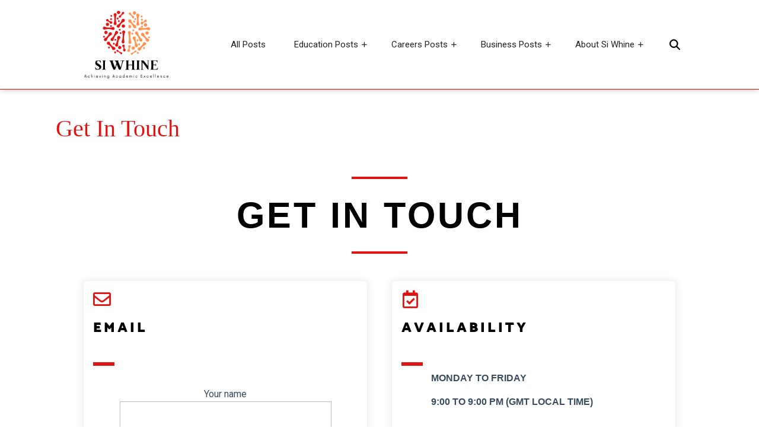

--- FILE ---
content_type: text/css
request_url: https://siwhine.org/wp-content/themes/advance-education/style.css?ver=6.9
body_size: 12307
content:
/*
Theme Name: Advance Education
Theme URI: https://www.themescaliber.com/products/advance-education/
Author: Themeshopy
Author URI: https://www.themeshopy.com/
Description: Advance Education is a fresh, engaging, visually appealing, and elegant education theme for all classes from preschools and kindergartens to schools, colleges, and universities. It suits all LMS platforms, training academies, online education portals, e-learning websites, tutoring services, coaching institutes, education blogs, university portals, training centers, kindergartens, academic hubs, workshops, distance learning programs, schooling, tuition, preparation courses, guidance, study material, competitive exams like SAT, personality development instruction, summer camps, mentors, online libraries, educational websites, home tuitions, private schools, home-learning, language schools, virtual self-learning, courses hub, academies, boarding schools, charter schools, religious education, secondary schools, and everything related to learning and teaching. It offers various layout options and multiple formats to change the look and feel of the website from modern to bold and vice versa. This responsive and retina-ready education theme is adaptable to changing screen sizes of mobiles, tablets, and desktops, is SEO optimized, and is compatible with all leading browsers. Fully translation-ready, it enables seamless multilingual support including Arabic, Chinese, French, German, Spanish, Italian, Japanese, Russian, and Turkish. Fully compatible with WooCommerce for selling online courses and educational products, Contact Form 7 for lead capture, YITH WooCommerce Wishlist, and YITH WooCommerce Compare, Advance Education provides a comprehensive platform to build professional educational websites with ease. Demo: https://preview.themescaliber.com/advance-education-pro/
Tested up to: 6.9
Requires PHP: 7.2
Version: 1.3.2
License: GPLv3.0 or later
License URI: http://www.gnu.org/licenses/gps-3.0.html
Text Domain: advance-education
Tags: wide-blocks, flexible-header, block-styles, block-patterns, left-sidebar, right-sidebar, one-column, two-columns, three-columns, four-columns, grid-layout, custom-colors, custom-background, custom-logo, custom-menu, custom-header, editor-style, featured-images, footer-widgets, full-width-template, theme-options, post-formats, translation-ready, rtl-language-support, threaded-comments, blog, e-commerce, education

Advance Education WordPress Theme has been created by Themeshopy, 2019.
Advance Education WordPress Theme is released under the terms of GNU GPL

In this theme some code is taken from Twenty Sixteen.
*/

/* Basic Style */
*{
  outline:none;
}
:root {
  --primary-color: #cc3333;
}
body{
  -ms-word-wrap:break-word;
  word-wrap:break-word;
  background-color:#fff;
  color: #666;
  font-family: 'Roboto', sans-serif;
  overflow-x: hidden;
}
img{
  border:none;
  height:auto;
}
section img, img{
  max-width:100%;
}
h1,h2,h3,h4,h5,h6{
  margin:0;
  padding:10px 0;
  color: var(--primary-color);
  text-transform: capitalize;
  font-family: 'Roboto Slab', serif;
}
p{
  margin:0 0 15px;
  padding:0;
  font-size:16px;
  color: #3a4d5e;
}
a{
  text-decoration:none;
  color:var(--primary-color);
}
a:hover{
  color:#666;
}
a:focus,a:hover{
  text-decoration:none !important;
}
a:focus, input:focus, textarea:focus, .account-btn a:focus, .serach_inner input:focus, .woocommerce a:focus,.toggle-menu.responsive-menu a:focus,.woocommerce form .form-row input:focus.input-text, .woocommerce form .form-row textarea:focus{
  outline: 1px solid #000;
  border-bottom: 1px solid #000 !important;
}
#footer a:focus, .copyright a:focus, #footer input[type="search"]:focus, #footer button:focus, #footer input[type="submit"]:focus {
  outline: 1px solid #fff;
  border-bottom: 1px solid #fff !important;
}
.primary-navigation ul ul a:focus, .primary-navigation a:focus, .main-navigation .sub-menu > li > a:focus, #menu-sidebar input.search-field:focus{
  outline: 1px solid var(--primary-color);
  border-bottom: 1px solid #fff !important;
}
ul{
  margin:0 0 0 15px;
  padding:0;
}
:hover{-webkit-transition-duration: 1s;
  -moz-transition-duration: 1s;
  -o-transition-duration: 1s;
  transition-duration: 1s;
}
select, .cat-posts img, iframe, .entry-audio audio, .woocommerce-input-wrapper, table#wp-calendar, #footer form.search-form label, .page-box-single .box-image img, .page-box-single img, .our-services img{
  width:100%;
}
.clear, #respond, article,aside,details,figcaption,figure,footer,header,hgroup,main,menu,nav,section,summary{
  clear:both;
}
input[type='submit']:hover{
  cursor: pointer;
}
.wp-caption{
  font-size:13px;
  max-width:100%;
}
.wp-caption-text, .bypostauthor, *, body, img, .wp-caption, .sticky, .gallery-caption{
  margin:0;
  padding:0;
}
.screen-reader-text {
  position: absolute;
  top:-9999em;
  left:-9999em;
}
.widget_text a,.entry-summary a, #footer .textwidget a, #sidebar .textwidget a, .woocommerce-product-details__short-description p a, .textwidget p a, .entry-content a, #comments p a, .comment-meta.commentmetadata a, #content-vw a, .woocommerce-MyAccount-content p a, .new-text p a, .comment p a{
  text-decoration: underline;
  color: var(--primary-color);
}
/*wide block*/
.entry-content .alignwide {
  margin-left  : -80px;
  margin-right : -80px;
}
.entry-content .alignfull {
  margin-left  : calc( -100vw / 2 + 100% / 2 );
  margin-right : calc( -100vw / 2 + 100% / 2 );
  max-width    : 100vw;
}
.alignfull img {
  width: 100vw;
} 
.left-sidebar-page .entry-content .alignwide, .left-sidebar-page .entry-content .alignfull, .right-sidebar-page .entry-content .alignwide, .right-sidebar-page .entry-content .alignfull{
  margin-left  : 0;
  margin-right : 0;
}
/* block image */
.page-box-single .alignwide, .page-box-single .alignfull, .our-services .alignwide, .our-services .alignfull{
  margin-left: 0;
  margin-right: 0;
}
/* Block Gallery */
.page-box-single .blocks-gallery-caption{
  margin-bottom: 15px;
}
.page-box-single .extraclass.wp-block-gallery-3{
  margin-right: 25px;
  margin-top: 5px;
}
/* block button */
.page-box-single .wp-block-button.is-style-outline{
  margin: 5px 0;
}
.page-box-single .wp-block-button.is-style-outline a{  
  color: var(--primary-color) !important;
}
.page-box-single .wp-block-button.is-style-squared a{
  border-radius: 0;
}
/* Block Layout */
.page-box-single .wp-block-media-text__media img{
  width: 100% !important;
}
/* Block widget */
#sidebar .widget_block.widget_tag_cloud a, .page-box-single .wp-block-tag-cloud a{
  border: solid 1px #999;
  color: #9399a5;
  font-size: 15px !important;
  padding: 5px 18px;
  margin: 0 2px 6px;
  display: inline-block;
}
#sidebar .widget_block.widget_tag_cloud a:hover, .page-box-single .wp-block-tag-cloud a:hover, #footer .widget_block.widget_tag_cloud a:hover{
  background: var(--primary-color);
  color: #fff;
}
#footer .widget_block.widget_tag_cloud a{
  border: solid 1px #fff;
  color: #fff;
  font-size: 15px !important;
  padding: 5px 18px;
  margin: 0 2px 6px;
  display: inline-block;
}
#sidebar .widget_block.widget_tag_cloud .wp-block-tag-cloud{
  margin-bottom: 0;
}
#sidebar .widget_block .wp-block-calendar .wp-calendar-nav, #footer .widget_block .wp-block-calendar .wp-calendar-nav{
  text-align: left;
}
#footer .widget_block .wp-block-calendar .wp-calendar-nav a{
  color: #fff;
}
#footer .widget_block .wp-block-calendar th{
  background: transparent;
  font-weight: 800;
}
#sidebar .widget_block .wp-block-social-links li:before{
  display: none;
}
#sidebar .widget_block .wp-block-social-links li:hover, #footer .widget_block .wp-block-social-links li:hover{
  transform: none;
}
#sidebar .widget_block .wp-block-social-links li, #footer .widget_block .wp-block-social-links li{
  padding: 0;
}
#sidebar .widget_block .wp-block-social-links li a, #footer .widget_block .wp-block-social-links li a{
  color: #ffffff;
  padding: 10px;
}
#sidebar .widget_block.widget_media_image .wp-block-image, #sidebar .widget_block .wp-block-gallery{
  margin-bottom: 0;
}
/* Text meant only for screen readers. */
.screen-reader-text {
  border: 0;
  clip: rect(1px, 1px, 1px, 1px);
  clip-path: inset(50%);
  height: 1px;
  margin: -1px;
  overflow: hidden;
  padding: 0;
  position: absolute;
  width: 1px;
  word-wrap: normal !important;
}
.screen-reader-text:focus {
  background-color: #eee;
  clip: auto !important;
  clip-path: none;
  color: #444;
  display: block;
  font-size: 1em;
  height: auto;
  left: 5px;
  line-height: normal;
  padding: 15px 23px 14px;
  text-decoration: none;
  top: 5px;
  width: auto;
  z-index: 100000; /* Above WP toolbar. */
}
.alignleft,img.alignleft {
  display: inline;
  float: left;
  margin-right:20px;
  margin-top:4px;
  margin-bottom:10px;
  padding:0;
  border:1px solid #bbb;
  padding:5px;
}
.alignright,img.alignright {
  display: inline;
  float: right;
  border:1px solid #bbb;
  padding:5px;
  margin-bottom:10px;
  margin-left:25px;
}
.aligncenter,img.aligncenter {
  clear: both;
  display: block;
  margin-left: auto;
  margin-right: auto;
  margin-top:0;
}
input[type="text"],input[type="email"],input[type="phno"],input[type="password"],textarea{
  border:1px solid #bcbcbc;
  width:100%;
  font-size:16px;
  padding:10px 10px;
  margin:0 0 23px 0;
  height:auto;
}
textarea{
  height:auto;
}
input[type="search"] {
  padding: 10px !important;
  border: none;
  color: var(--primary-color);
}
input[type="submit"] {
  border: none;
  text-align:center;
  font-size:18px;
  padding:9px 30px;
  background: var(--primary-color);
  font-weight:bold;
  color:#fff;
}
.noresult-content .search-form{
  display: flex;
}
.noresult-content .search-form input.search-field{
  width: 95%;
}
/* ---------Buttons--------- */
.read-moresec a {
  border: 2px solid ;
  color: var(--primary-color);
}
.read-moresec a:hover{
  background: var(--primary-color);
  color: #fff;
}
/*preloader*/
.toggle-menu, a.closebtn.responsive-menu, .cat_content:hover h3.title-btn, .no-js #loader-wrapper, #contact-info, .page-template-custom-front-page #header, .elementor-html #loader,.elementor-html #loader-wrapper{
  display: none;
}
#comments, .page-template-custom-front-page .header-nav #header, .primary-navigation ul li:hover > ul {
  display: block;
}
#loader-wrapper {
  position: fixed;
  top: 0;
  left: 0;
  z-index: 9999999;
  overflow: hidden;
}
#loader {
  display: block;
  position: relative;
  left: 50%;
  top: 50%;
  width: 150px;
  height: 150px;
  margin: -75px 0 0 -75px;
  border-radius: 50%;
  border: 3px solid transparent;
  border-top-color: #16a085;
  -webkit-animation: spin 1.7s linear infinite;
          animation: spin 1.7s linear infinite;
  z-index: 99999;
}
#loader:before {
  content: "";
  position: absolute;
  top: 5px;
  left: 5px;
  right: 5px;
  bottom: 5px;
  border-radius: 50%;
  border: 3px solid transparent;
  border-top-color: #e74c3c;
  -webkit-animation: spin-reverse .6s linear infinite;
          animation: spin-reverse .6s linear infinite;
}
#loader:after {
  content: "";
  position: absolute;
  top: 15px;
  left: 15px;
  right: 15px;
  bottom: 15px;
  border-radius: 50%;
  border: 3px solid transparent;
  border-top-color: #f9c922;
  -webkit-animation: spin 1s linear infinite;
          animation: spin 1s linear infinite;
}
@-webkit-keyframes spin {
  0% {
    -webkit-transform: rotate(0deg);
  }
  100% {
    -webkit-transform: rotate(360deg);
  }
}
@keyframes spin {
  0% {
    -webkit-transform: rotate(0deg);
    transform: rotate(0deg);
  }
  100% {
    -webkit-transform: rotate(360deg);
    transform: rotate(360deg);
  }
}
@-webkit-keyframes spin-reverse {
  0% {
    -webkit-transform: rotate(0deg);
  }
  100% {
    -webkit-transform: rotate(-360deg);
  }
}
@keyframes spin-reverse {
  0% {
    -webkit-transform: rotate(0deg);
    transform: rotate(0deg);
  }
  100% {
    -webkit-transform: rotate(-360deg);
    transform: rotate(-360deg);
  }
}
#loader-wrapper .loader-section {
  position: fixed;
  top: 0;
  width: 100%;
  height: 100%;
  background: #222;
  z-index: 10;
}
#loader-wrapper .loader-section.section-left {
  left: 0;
}
#loader-wrapper .loader-section.section-right {
  right: 0;
}
.loaded #loader-wrapper .loader-section.section-left {
  -webkit-transform: translateX(-100%);
          transform: translateX(-100%);
  -webkit-transition: all 0.7s 0.3s cubic-bezier(0.645, 0.045, 0.355, 1);
  transition: all 0.7s 0.3s cubic-bezier(0.645, 0.045, 0.355, 1);
}
.loaded #loader-wrapper .loader-section.section-right {
  -webkit-transform: translateX(100%);
          transform: translateX(100%);
  -webkit-transition: all 0.7s 0.3s cubic-bezier(0.645, 0.045, 0.355, 1);
  transition: all 0.7s 0.3s cubic-bezier(0.645, 0.045, 0.355, 1);
}
.loaded #loader {
  opacity: 0;
  -webkit-transition: all 0.3s ease-out;
  transition: all 0.3s ease-out;
}
.loaded #loader-wrapper {
  visibility: hidden;
  -webkit-transform: translateY(-100%);
          transform: translateY(-100%);
  -webkit-transition: all 0.3s 1s ease-out;
  transition: all 0.3s 1s ease-out;
}

/*preloader 2*/
#loader-wrapper {
  position: fixed;
  top: 0;
  left: 0;
  z-index: 999999;
  overflow: hidden;
  display: block;
  background: #fff;
}
.loader{
  width: 70px;
  height: 300px;
  position: absolute;
  top: 50%;
  left: 50%;
  transform: translate(-50%, -50%);
}
.loader div{
    background-color: #14213d; 
    width: 48px;
    height: 48px;
    border-radius: 5px;
    position: absolute;
    bottom: 0;
    left: 0;
    z-index: 1;
    animation: jump 2.25s linear infinite;
}
.loader div:nth-child(1):after{
    content: '';
    width: calc(48px * 2 / 3);
    height: calc(48px * 2 / 3);
    border-radius: 50%;
    border-top: 4px solid #14213d;
    border-left: 4px solid #14213d;
    transform: rotate(135deg);
    position: absolute;
    left: 28px;
    bottom: calc(48px / 6);
}
.loader div:nth-child(2){
    background-color: #fca311;
    width: calc(48px / 2);
    height: calc(48px / 2);
    left: calc(5px * 2.2);
    z-index: 0;
    animation: jump1 2.25s linear infinite;
}
.loader div:nth-child(3){
    background-color: #f72585;
    width: calc(48px / 3);
    height: calc(48px / 3);
    left: calc(5px * 5 / 2);
    z-index: 0;
    animation: jump2 2.25s linear infinite;
}
@keyframes jump{
    0%{
      transform: scaleY(1) scaleX(1);
      transform-origin: bottom;
      bottom: 0;
    }
    8%{
      transform: scaleY(0.5) scaleX(1.4);
      transform-origin: bottom;
      bottom: 0;
      animation-timing-function: cubic-bezier(0, 0.8, 0.74, 1);
    }
    25%{
      transform: scaleY(1) scaleX(1);
      bottom: calc(48px * 3);
      animation-timing-function: cubic-bezier(0.8, 0.42, 1, 0.64);
    }
    95%{
      transform: scaleY(1) scaleX(1) rotate(0turn);
      bottom: 0;
    }
    100%{
      transform: scaleY(1) scaleX(1) rotate(0turn);
      bottom: 0;
    }
}
@keyframes jump1{
    0%{
      transform: scaleY(1) scaleX(1);
      transform-origin: bottom;
      bottom: 0;
    }
    8%{
      transform: scaleY(1) scaleX(1);
      transform-origin: bottom;
      bottom: 0;
      animation-timing-function: cubic-bezier(0, 0.8, 0.74, 1);
    }
    55%{
      transform: scaleY(1) scaleX(1) rotate(-1turn);
      transform-origin: center;
      bottom: calc(48px * 5.5);
      animation-timing-function: cubic-bezier(0.29, 0.01, 1, 0.55);
    }
    100%{
      transform: scaleY(1) scaleX(1) rotate(-2turn);
      bottom: 0;
    }
}
@keyframes jump2{
    0%{
      transform: scaleY(1) scaleX(1);
      transform-origin: bottom;
      bottom: 0;
    }
    8%{
      transform: scaleY(1) scaleX(1);
      transform-origin: bottom;
      bottom: 0;
      animation-timing-function: cubic-bezier(0, 0.8, 0.74, 1);
    }
    55%{
      transform: scaleY(1) scaleX(1) rotate(1turn);
      transform-origin: center;
      bottom: calc(48px * 6.5);
      animation-timing-function: cubic-bezier(0.29, 0.01, 1, 0.55);
    }
    100%{
      transform: scaleY(1) scaleX(1) rotate(2turn);
      bottom: 0;
    }
}

/* --------- Breadcrumbs --------- */
.breadcrumbs a {
  background:var(--primary-color);
  color: #fff;
  padding: 9px 17px;
  display: inline-block;
  margin-right: 5px;
  margin-bottom: 10px;
  font-weight: 600;
  border: 2px solid var(--primary-color);
}
.breadcrumbs a:hover, .post-categories li a:hover{
  background:transparent;
  color:var(--primary-color);
}
.breadcrumbs span{
  background:var(--primary-color);
  color:#fff;
  padding: 10px 15px;
  font-weight: 600;
  display: inline-block;
  margin-bottom: 10px;
}
/*----------Sticky Header------*/
.fixed-header {
  position: fixed;
  top:0; 
  left:0;
  width: 100%;
  background: #fff;
  box-shadow: 2px 2px 10px 0px #2d2d2d;
  z-index: 9999;
}
.fixed-header .main-menu{
  border-bottom: none;
  box-shadow: none;
}
.header-fixed{
  position: fixed;
  top:0; 
  left:0;
  width: 100%;
  z-index: 999999;
}
body.admin-bar .fixed-header{
  margin-top: 32px;
}
/* ---------Logo Middle Header--------- */
.page-template-custom-front-page .logo{
  padding: 15px;
  background: #fff;
  position: absolute; 
  bottom: -23px;
  box-shadow: 0px 4px 10px -4px #bbb;
}
.logo {
  position: static; 
  bottom: 0px; 
}
.logo h1, .logo p.site-title a{
  font-size:35px;
  font-weight:bold;
  line-height: 1.2;
}
.logo a, .mail i,.phone i, #sidebar caption, #sidebar .textwidget a, h2.entry-title, .woocommerce button.button:disabled:hover, .woocommerce button.button:disabled[disabled]:hover, a.showcoupon,.woocommerce-message::before, .woocommerce ul.products li.product .price,.woocommerce div.product p.price, .woocommerce div.product span.price {
  color: var(--primary-color);
}
.logo p{
  font-size:12px;
  color: var(--primary-color) !important;
}
/* ---------HEADER--------- */
.page-template-custom-front-page #header-top{
  position: absolute;
  width: 100%;
  z-index: 9;
  margin: 2em 0;
  right: 0;
  background: transparent;
}
.page-template-custom-front-page .main-menu{
  border: none;
  position: relative;
}
#header-top{
  position: static;
  background: #f5f5f5;
}
.top-header .account-btn a {
  border: 2px solid var(--primary-color);
  color: var(--primary-color);
  font-size: 12px;
  font-weight: bold;
}
.top-header .account-btn a:hover{
  background: var(--primary-color);
  color: #fff;
}
.top-header{ 
  background: #f5f5f5;
}
.page-template-custom-front-page .top-header{
  background: #fff;
}
.mail a,.phone a, a.showcoupon, .woocommerce a.woocommerce-privacy-policy-link{
  color: #000;
}
.mail,.phone{
  color: #232323;
  font-size: 14px;
}
.time {
  background: var(--primary-color);
  color: #fff;
  font-size: 15px;
}
.main-menu {
  border-bottom: 1px solid var(--primary-color);
  box-shadow: 0px 2px 10px -2px #bbb;
}
/* --------- Main Menu--------- */
.page-template-custom-front-page .header-nav #header .search-box {
  margin: 8px 0px;
}
.page-template-custom-front-page .primary-navigation ul{
  margin:0;
}
.primary-navigation ul{
  list-style: none !important;
  margin: 0;
}
.primary-navigation li{
  display: inline-block;
  position: relative;
}
.primary-navigation a{
  display: block;
  color: #252525;
  font-size: 15px;
  padding: 16px 22px;
  text-transform: capitalize;
}
.primary-navigation ul ul{
  display: none;
  position: absolute;
  min-width: 215px;
  z-index: 9999;
}
.primary-navigation ul ul ul {
  left: 100%;
  top: 5px;
}
.primary-navigation ul ul a{
  padding: 10px;
  background: #000;
  color: #fff;
}
.primary-navigation li a:hover,.primary-navigation li:hover a, .primary-navigation li a:focus,.primary-navigation li:focus a, .primary-navigation ul ul a:focus, .primary-navigation ul ul a:hover{
  background: #000;
}
.primary-navigation ul ul a:focus, .primary-navigation ul ul a:hover, .primary-navigation ul ul li:hover > a, .primary-navigation li a:hover,.primary-navigation li:hover a, .primary-navigation li a:focus,.primary-navigation li:focus a, #footer .entry-content p a, #footer .textwidget a, .tagcloud a, #footer td#prev a, #footer table, #wp-calendar td a, #footer h3.widget-title a, .copyright p a{
  color: #fff;
}
.primary-navigation ul ul li{
  float: none;
  display: block;
  text-align: left;
  padding: 0;
}
.primary-navigation .menu > ul > li.highlight{
  background-color: #006ccc;
}
.primary-navigation .menu > ul > li.highlight:hover{
  background: transparent;
}
ul.sub-menu {
  margin-top: 0px;
}
.primary-navigation ul ul li:first-child{
  border-top: 6px solid var(--primary-color);
}
/*--------------- SUPERFISH MENU ---------------------------*/
.sf-arrows .sf-with-ul:after{
  content: '\f067';
  position: absolute;
  height: 0;
  width: 0;
  border-top-color: #e1e1e1;
  font-weight: 600;
  font-family: 'Font Awesome 7 Free';
  margin-top: 0px;
  font-size: 10px;
  padding: 0px 6px;
  right:18px;
  top:20px;
}
.sf-arrows ul .sf-with-ul:after{
  right: 10px;
  color: #fff;
  top:10px;
}
.sf-arrows ul li > .sf-with-ul:focus:after,.sf-arrows ul li:hover > .sf-with-ul:after,.sf-arrows .sfHover > .sf-with-ul:after{
  content: '\f068';
  font-weight: 600;
  font-family: 'Font Awesome 7 Free';
  color: #fff;
}
.sf-arrows .sf-with-ul{
  padding-right: 30px;
}
/*-----------------Search pop up----------------*/
.serach_inner label {
  width: 95%;
}
.serach_inner{
  background: #fff;
  max-height: 150px;
  display: flex;
  justify-content: center;
  position: relative;
  box-shadow: 0px 0px 12px #c0bebe;
  transition: 1s height ease-in-out;
}
.search-close {
  position: absolute;
  top: 0;
  font-size: 40px;
  z-index: 9999;
  right: 50%;
  color: #575756;
  background: none;
  border:none;
  cursor: pointer;
  transition: 0.5s height ease-in-out;
}
.serach_inner form.search-form {
  width: calc(100% - 30px);
  color: #fff;
  border: none;
  border-bottom: 1px solid #eae6e6;
  position: absolute;
  bottom: 20px;
  display: table;
  padding: 0;
  border-radius: 0;
  background: #ffffff;
  max-width: 1200px;
  text-align: left;
}
.serach_inner form.search-form label {
  width: 95%;
}
.serach-page input.search-field {
  border: 1px solid #ccc;
  padding: 9px;
}
.serach_inner input.search-field {
  padding: 10px;
  font-size: 20px;
  font-style: italic;
  font-weight: normal;
  color: #3a4d5e;
  max-height: 1200px;
  border: 0;
}
.serach_inner input.search-submit {
  padding: 8px 35px;
  margin: 5px 0;
  font-size: 20px;
}
button.search-submit {
  border: 0;
  background: transparent;
}
.serach_inner input[type="submit"]{
  text-indent: -9999px;
  z-index: 9999;
  background: url(images/search.png) no-repeat 0 10px;
  position: absolute;
  margin:0;
  background-size: 30px;
}
.search-box button{
  background: transparent;
  border: 0;
}
.search-outer {
  background: rgb(0 0 0 / 0.7);
  position: fixed;
  top: 0;
  left: 0;
  width: 100%;
  visibility: hidden;
  text-align: center;
  height: 100%;
  transition: 1s height ease-in-out;
  z-index: 999;
}
body.search-focus .search-outer{
  visibility: visible;
  transition: 1s height ease-in-out;
}
body.admin-bar .serach_inner{
  margin-top: 32px;
}
body.admin-bar .search-close{
  top:30px;
}
button.search-submit {
  border: 0;
  background: transparent;
}
input.search-field {
  border: 1px solid #bbb;
  padding: 10px 0;
  background: transparent;
  width: 100%;
}
.search-box i {
  color: #000;
  font-size: 18px;
}
.page-template-custom-front-page .search-box i{
  color:var(--primary-color);
}
.serach_inner input[type="submit"]{
  text-indent: -9999px;
  z-index: 9999;
  background: url(images/search.png) no-repeat 0 10px;
  position: absolute;
  margin:0;
  background-size: 30px;
}
/* --------- Slider --------- */
#slider{ 
  background-color: #fff;
}
#slider img {
  width: 100%;
  opacity: 0.5;
  height: 800px;
  object-fit: cover;
}
#slider .carousel-control-next-icon, #slider .carousel-control-prev-icon {
  background:transparent;
  width: auto;
  height: auto;
}
#slider .carousel-control-prev,#slider .carousel-control-next{
  top:50%;
  opacity: unset;
}
#slider i{
  background: var(--primary-color);
  color: #fff;
  display: flex;
  justify-content: center;
}
#slider .carousel-caption {
  transform: translateY(-50%);
  top: 52%;
  left: 8%;
  right: 50%;
}
#slider .inner_carousel h1 {
  font-size: 44px;
  color: #232323;
  font-weight: 900;
}
#slider .inner_carousel p {
  font-size: 15px;
  line-height: 1.5;
  color: #484c4c;
}
#slider .inner_carousel .readbtn a {
  border: 2px solid var(--primary-color);
  color: #fff;
  background: var(--primary-color);
  font-size: 12px;
  font-weight: bold;
  text-transform: uppercase;
  letter-spacing: 1px;
}
#slider .inner_carousel .readbtn a:hover {
  border-color: var(--primary-color);
  color: var(--primary-color);
  background: transparent;
}
#slider .carousel-control-next {
  right: 6%;
  width: 15%;
}
#slider .carousel-control-prev {
  left: auto;
  right: 10%;
}
/*----------------- Courses ----------------*/
#courses{
  background: #f7f7f7;
}
#courses h2{
  color: #232323;
}
#courses h2 i{
  color: var(--primary-color);
  font-size: 38px;
  margin-right: 10px;
}
.cat-posts {
  position: relative;
}
.cat_body {
  background: rgba(255, 255, 255);
  border-right: 2px solid var(--primary-color);
  color: white;
  font-size: 1em;
  opacity: 0;
  overflow: hidden;
  position: absolute;
  top: 3em;
  left: 0em;
  right: 4em;
  bottom: 3em;
  -webkit-transition: 0.6s;
  transition: 0.6s;
}
.cat_content:hover .cat_body { 
  opacity: 0.7; 
}
.cat_content:hover .cat_body:after,.cat_content:hover .cat_body:before {
  -webkit-transform: scale(1);
  -ms-transform: scale(1);
  transform: scale(1);
  opacity: 1;
}
.cat-posts h3{
  color: #000000;
  font-size: 20px;
}
.cat-posts p {
  line-height: 1.5;
  color: #3a4d5e;
  font-size: 12px;
}
.cat-posts a{
  border: 2px solid var(--primary-color);
  color: var(--primary-color);
  font-size: 12px;
  font-weight: bold; 
}
h3.title-btn {
  color: #000;
  display: inline-block;
  position: relative;
  background: #fff;
  bottom: 5em;  
  font-size: 20px;
  border-right:2px solid var(--primary-color);
}
/*----------------- content page ----------------*/
.our-services .page-box{
  margin-right: 12px;
}
.page-box, .related-content, #sidebar aside {
  box-shadow: 0 0 10px #acacac;
}
.page-box.grid-box{
  border: 1px solid #ebebeb;
}
.page-box.grid-box:hover, .page-box:hover{
  box-shadow: 0 0 5px var(--primary-color);
}
.page-box .metabox,.metabox a{
  color:#9399a5;
}
.page-box .new-text h2:after {
  content: "";
  display: block;
  margin-top: 15px;
  width: 36px;
  border-top: 1px solid var(--primary-color);
}
.metabox span {
  font-size: 14px;
}
.entry-video video{
  width: 100%;
}
.our-services .entry-gallery img {
  width: 45%;
  margin: 5px;
}
.our-services .entry-gallery figure.wp-block-image{
  display: inline;
}
.new-text h2 a, .related-box h4{
  color: #3a4d5e;
  font-size: 25px;
}
.new-text p{
  color: #5b5b5b;
}
.read-more-btn a {
  border: 2px solid var(--primary-color);
  color: #fff !important;
  background: var(--primary-color);
  font-size: 12px;
  font-weight: bold;
  display: inline-block;
}
.read-more-btn a:hover{
  border: 2px solid var(--primary-color);
  background: transparent;
  color: var(--primary-color) !important;
}
.page-box .metabox, .page-box .metabox a, .page-box-single .metabox, .page-box-single a{
  color:var(--primary-color);
  clear:both;
}
.metabox span {
  font-size: 14px;
}
.metabox a:hover{
  color: #3a4d5e;
}
.entry-content code{
  color:var(--primary-color);
}
.meta-nav {
  color: var(--primary-color);
  font-weight: bold;
  font-size: 14px;
  background: #f1f2f3;
}
.meta-nav:hover{
  background: var(--primary-color);
  color: #fff;
}
.page-box-single{
  background: #f7f7f7;
}
.post-title{
  color: #1a8129;
  display: block;
}
.meta-nav i {
  font-weight: 900;
  font-size: 15px;
  padding: 8px 0;
}
.tags i{
  font-size: 20px;
  color:var(--primary-color);
  margin-right: 10px;
}
.tags p a{
  font-size: 15px;
  color:var(--primary-color);
  border: 1px solid var(--primary-color);
  padding: 5px 10px;
  margin: 5px;
  display: inline-block;
}
.tags p a:hover{
  color: #fff;
  background: var(--primary-color);
  border: 1px solid #fff;
}
.entry-content a{
  color: var(--primary-color);
  text-decoration: underline;
}
.page-box-single h1{
  text-transform: capitalize;
  font-weight: 600;
  color: var(--primary-color);
}
input#pwbox-1168 {
  padding: 7px;
}
.page-box .box-img img{
  margin-bottom: -13px;
}
.page-box .post-categories{
  margin-left: 0;
  margin-bottom: 20px;
}
.page-box .post-categories li{
  margin-bottom: 0;
}
.page-box .post-categories a{
  margin-right: 0;
}
/*footer*/
#footer .textwidget a{
  text-decoration: underline;
}
#footer input[type="search"] {
  width: 95%;
  border: none;
  padding: 7px 6px;
  border: solid 1px var(--primary-color);
  color: #fff;
}
#footer input[type="submit"] {
  font-size: 10px;
  padding: 12px 8px;
  font-weight: bold;
  color: #fff;
  margin: 3px 0 0 0;
  font-size: 15px;
  width: 100%
}
table#wp-calendar td a {
  color: var(--primary-color);
}
#footer caption,#sideabr caption {
  font-weight: bold;
  color: #fff;
  font-size: 20px;
}
#footer table,#footer th,#footer td,#sidebar table,#sidebar th,#sidebar td {
  border: 1px solid #d1d1d1;
  text-align: center;
}
#sidebar td,#sidebar td#prev a,#sidebar th {
  color:#202020 !important;
  padding: 5px;
}
#footer td {
  padding: 7px;
  color: #fff;
}
#footer th,#sidebar th {
  text-align: center;
  padding: 10px;
  color: #fff;
}
#footer select,#sidebar select {
  padding: 8px 5px;
  color: #4d4d4d;
}
#footer li a {
  color: #fff;
  font-size: 16px;
}
#footer li a:hover{
  color: var(--primary-color);
}
#footer ul li {
  list-style: none;
  padding: 5px 0;
}
#footer ul {
  margin: 0;
}
#footer{
  background:#232323;
  color:#fff;
  clear:both;
  padding: 0 35px;
}
#footer h3{
  font-size:24px;
  font-weight: bold;
  color: #fff;
}
#footer p{
  font-size:16px;
  color: #fff;
}
#footer input[type="text"]{width:60%;
  padding:8px 5%;
  float:left;
  margin-right:2%;
  border-radius:5px;
}
#footer input[type="submit"] {
  padding: 10px 0;
  float: right;
  background: var(--primary-color);
  border-radius: 0px;
  color: #fff;
  margin-top: -38px;
}
.copyright p {
  font-size: 15px;
  color: #fff;
}
.copyright {
  background: var(--primary-color);
  text-align:center;
}
.footer-social-icon{
  background: var(--primary-color);
  padding-bottom: 15px;
  text-align:center;
}
.footer-social-icon i{
  color: #ffffff;
  padding: 10px;
  font-size: 18px;
}
#footer .tagcloud a {
  border: solid 1px #fff;
  color: #fff;
  font-size: 15px !important;
  padding: 5px 18px;
  margin: 0 2px 6px;
  display: inline-block;
}
#footer .tagcloud a:hover{
  background-color: var(--primary-color); 
}
/*scroll to top*/
#scroll-top{
  background: var(--primary-color);
  border:2px solid var(--primary-color);
  color:#fff;
  cursor:pointer;
  width:65px;
  height:65px;
  position:fixed;
  bottom:60px;
  right:20px;
  z-index:9999;
  -webkit-border-radius:0;
  -moz-border-radius:0;
  border-radius:0;
  font-size:20px;
  clip-path: polygon(50% 0%, 100% 50%, 50% 100%, 0% 50%);
  display: none;
}
.left-align{
  left: 20px;
}
.center-align {
  left: 50%;
  right: 50%;
}
/* Comments BOX */
#comments h2.comments-title{
  font-size:25px;
  font-weight:bold;
  border-top:2px dotted #7e7e7e;
}
#comments h3.comment-reply-title{
  font-size:20px;
  font-weight:bold;
  clear:both;
}  
#comments input[type="text"],#comments input[type="email"],#comments textarea{
  width:100%;
  padding:12px 10px;
  font-size:18px;
  margin:20px 0 0 0;
}
#comments input[type="submit"].submit{
  background:var(--primary-color);
  padding:10px 50px;
  text-transform:normal;
  font-weight:bold;
  color: #fff;
  margin-top:20px;
  margin-left:0;
  border: none;
}
#comments a.comment-reply-link{
  color:#fff;
  background:var(--primary-color);
  padding:7px 15px;
}
.comment-list .comment-content ul {
  list-style:none;
  margin-left:15px;
}
.comment-list .comment-content ul li{
  margin:5px;
}
#comments a.comment-reply-link:hover{
  background:rgb(21, 28, 39);
  color: #fff;
}
#comments a time{
  color:var(--primary-color);
  font-weight:bold;
  font-size:12px;
}
#comments ol li li{
  padding-left: 25px;
}
.content-ts #comments ul{
  margin:0 0 0 40px;
}
#comments .reply{
  text-align:right;
}
#comments .comment-author{
  width:100%;
}  
.comment-body{
  margin-bottom: 20px;
}
#comments ol.comment-list {
  color: #3a4d5e;
  font-size: 18px;
}
.comment-meta.commentmetadata {
  margin: 8px 0;
}
.comment-author cite.fn{
  padding-left: 10px;
}
.content-ts #comments h2.comments-title{
  padding-top: 10px;
  font-size: 25px;
}
.content-ts #comments ol li li{
  margin-left: 25px;
}
.content-ts #comments ol li{
  width:100%;
  background:none;
  list-style:none;
  margin: 0;
  background:#fff;
  display: inline-block;
} 
.comment-author.vcard img {
    width: auto;
}
/*------------- Woocommerce --------------*/
.woocommerce .woocommerce-MyAccount-navigation ul{
  margin: 0;
}
.woocommerce nav.woocommerce-pagination ul li a:focus, .woocommerce nav.woocommerce-pagination ul li a:hover, .woocommerce nav.woocommerce-pagination ul li span.current {
  background: var(--primary-color);
  color: #fff;
}
.woocommerce nav.woocommerce-pagination ul li a, .woocommerce nav.woocommerce-pagination ul li span{
  padding: 10px 15px;
  font-size: 18px;
}
.woocommerce ul.products li.product .button{
  margin:1em 0;
}
.woocommerce #sidebar {
  margin-top: 2em;
}
.woocommerce-message {
  border-top-color: var(--primary-color);
}
.woocommerce span.onsale {
  background: var(--primary-color);
  color: #fff;
  padding: 0;
  border-radius: 0;
  margin: 0 !important;
}
h2.woocommerce-loop-product__title{
  color: #232322;
  font-weight: 500;
  font-size: 20px !important;
}
.woocommerce a.added_to_cart{
  background: var(--primary-color);
  color: #fff;
  padding: 8px 16px;
  margin: 0 10px 10px;
  font-weight: 600;
}
.woocommerce div.product .product_title,.woocommerce div.product p.price, .woocommerce div.product span.price{
  margin-bottom: 5px;
}
.woocommerce #respond input#submit, .woocommerce a.button, .woocommerce button.button, .woocommerce input.button,.woocommerce #respond input#submit.alt, .woocommerce a.button.alt, .woocommerce button.button.alt, .woocommerce input.button.alt{
  background: var(--primary-color);
  color: #fff;
  border-radius: 0;
  border: 2px solid var(--primary-color);
}
.woocommerce #respond input#submit:hover, .woocommerce a.button:hover, .woocommerce button.button:hover, .woocommerce input.button:hover,.woocommerce #respond input#submit.alt:hover, .woocommerce a.button.alt:hover, .woocommerce button.button.alt:hover, .woocommerce input.button.alt:hover{
  border: 2px solid;
  color: var(--primary-color);
  background: transparent;
}
.woocommerce .quantity .qty {
  width: 5em;
  padding: 7px;
  border-radius: 0;
  border: solid 1px var(--primary-color);
  color: var(--primary-color);
}
.woocommerce-MyAccount-navigation ul {
  list-style: none;
  margin: 0;
}
.woocommerce-MyAccount-navigation ul li {
  background: var(--primary-color) !important;
  padding: 12px!important;
  margin-bottom: 10px;
}
.woocommerce-MyAccount-navigation ul li a{
  color: #fff;
  font-weight: bold;
}
.product_meta span {
  display: block;
  color: #000;
}
.woocommerce-MyAccount-content header.woocommerce-Address-title{
  display: inline-grid;
  margin-bottom: 20px;
}
.woocommerce .woocommerce-MyAccount-content .title a{
  background: var(--primary-color);
  color: #fff;
  font-weight: bold;
  text-decoration: none;
  padding: 5px 8px;
}
.woocommerce .entry-summary .posted_in a{
  color: #fff;
  background: var(--primary-color);
  border-radius: 3px;
  text-decoration: none;
  padding: 5px 10px;
}
.posted_in a {
  color: #3a4d5e;
}
.woocommerce .woocommerce-ordering select{
  padding: 10px;
}
.woocommerce-product-gallery__image{
  padding: 2px;
}
.woocommerce form .form-row .required{
  color: #df0000;
}
.woocommerce #add_payment_method .cart-collaterals .cart_totals table td, #add_payment_method .cart-collaterals .cart_totals table th, .woocommerce-cart .cart-collaterals .cart_totals table td, .woocommerce-cart .cart-collaterals .cart_totals table th, .woocommerce-checkout .cart-collaterals .cart_totals table td, .woocommerce-checkout .cart-collaterals .cart_totals table th,.woocommerce #add_payment_method table.cart td, #add_payment_method table.cart th, .woocommerce-cart table.cart td, .woocommerce-cart table.cart th, .woocommerce-checkout table.cart td, .woocommerce-checkout table.cart th, .woocommerce table.shop_table td, .woocommerce table.shop_table th,.woocommerce .woocommerce-result-count, .woocommerce .woocommerce-breadcrumb a, .woocommerce .woocommerce-breadcrumb {
  color: #3a4d5e;
}
.woocommerce td.actions {
  color: #fff !important;
}
.woocommerce .woocommerce-breadcrumb {
  margin-top: 15px;
}
nav.woocommerce-MyAccount-navigation a, .woocommerce a.showcoupon, tr.woocommerce-cart-form__cart-item.cart_item a, .woocommerce-cart .cart-collaterals .shipping-calculator-button {
  text-decoration: none;
}
.woocommerce #comments p {
  float: left;
  width: 100%;
}
.woocommerce #reviews #comment{
  height: auto;
}
.woocommerce #reviews #comments ol.commentlist li .comment-text p.meta {
  font-size: 16px;
}
.woocommerce .product-title{
  font-size: 17px;
}
.woocommerce .select2-container .select2-selection--single{
  height: 40px;
}
.woocommerce .select2-container--default .select2-selection--single .select2-selection__rendered{
  line-height: 20px;
}
.select2-container--default .select2-selection--single .select2-selection__arrow b{
  top:70%;
}
.select2-container--default .select2-selection--single, input#billing_phone {
  padding: 10px 0px;
  border-radius: 0px;
  border: 1px solid #bcbcbc;
}
.woocommerce #payment #place_order, .woocommerce-page #payment #place_order{
  width: auto;
}
.woocommerce #customer_login .col-1, .woocommerce #customer_login .col-2 {
  max-width: 100%;
}
#sidebar .star-rating, #footer .star-rating{
  margin: 0 !important;
}
#sidebar .product_list_widget .star-rating, #footer .product_list_widget .star-rating{
  margin: 5px 0 10px 0 !important;
}
.woocommerce .widget_price_filter .ui-slider .ui-slider-range,.woocommerce .widget_price_filter .ui-slider .ui-slider-handle{
  background-color: var(--primary-color);
}
#sidebar .widget_price_filter .price_slider_wrapper .ui-widget-content{
  background-color: #000;
}
#footer .widget_price_filter .price_slider_wrapper .ui-widget-content{
  background-color: #fff;
}
#footer .price_label, #sidebar .price_label, .news-item.layout-two .news-text-wrap{
  font-size: 14px;
}
.woocommerce .star-rating, .woocommerce-Reviews .comment-text .description {
  float: left;
}
.related.products ul.products li.product, .related.products .woocommerce-page ul.products li.product{
  float:none;
  display: inline-table;
  width: 29%;
}
.woocommerce .woocommerce-product-rating .star-rating {
  margin: 0.5em 20px 0 0;
}
.woocommerce form.login .form-row,.woocommerce .woocommerce-form-login .woocommerce-form-login__submit{
  display: block;
  float: none;
}
.woocommerce-Reviews .comment-text p.meta {
  width: 100%;
  float: left;
  padding-top: 10px;
}
#sidebar a.remove.remove_from_cart_button , #footer a.remove.remove_from_cart_button{
  font-size: 22px !important;
}
.woocommerce #reviews #comments h2{
  font-size: 25px;
}
.related.products h2 {
  text-align: left;
}
.comment-form-rating label {
  padding: 10px 0;
}
.woocommerce-cart table.cart td.actions .coupon .input-text{
  font-size: 11px;
  padding: 7px;
}
#footer .woocommerce.widget_shopping_cart .cart_list li{
  padding: 0 0 10px 2em;
}
#sidebar .widget_shopping_cart_content li:hover{
  padding-left: 2em;
}
.woocommerce-Reviews .comment-form-rating label{
  padding: 10px 0;
}
#footer form.woocommerce-product-search button, #sidebar form.woocommerce-product-search button{
  background: var(--primary-color) ;
  border-radius: 0px;
  color: #fff;
  margin-top: 5px;
  padding: 10px 0;
  width: 100%;
  border: none;
  border: solid 1px var(--primary-color);
}
#sidebar .woocommerce ul.product_list_widget li img, #footer .woocommerce ul.product_list_widget li img {
  width: 50px;
}
.woocommerce form.login{
  display: inline-block;
}
#sidebar .woocommerce ul.product_list_widget li{
  position: relative;
  padding: 0 0 10px 20px;
  margin: 0;
}
#sidebar .woocommerce ul.product_list_widget li a{
  padding: 0
}
#sidebar .woocommerce ul.product_list_widget li:before{
  position: absolute;
  left: 0;
  top: 12px;
}
#sidebar ul.woocommerce-mini-cart.cart_list.product_list_widget li:before{
  display: none;
}
.woocommerce ul.products li.product .woocommerce-loop-product__title,.woocommerce ul.products li.product, .woocommerce-page ul.products li.product, .woocommerce ul.products.columns-3 li.product, .woocommerce-page ul.products.columns-3 li.product{
  text-align: center;
}
.product.purchasable.product-type-simple{
  border: 2px solid #ebebeb;
}
#sidebar ul.woocommerce-mini-cart.cart_list.product_list_widget li a.remove{
  position: absolute;
}
#sidebar ul.woocommerce-mini-cart.cart_list.product_list_widget li{
  padding-left: 2em;
}
.woocommerce ul.products li.product .star-rating{
  margin: 10px auto !important;
}
#footer .woocommerce a.button:hover,#footer .woocommerce button.button:hover{
  background: var(--primary-color);
  color: #fff;
}
.single-product .background-img-skin {
  margin: 30px 0;
}
.woocommerce div.product .woocommerce-tabs ul.tabs li.active a{
  color:#515151;
}
/* Related Post */
.related-box {
  background: #f7f7f7;
}
.related-box h4 {
  font-size: 20px !important;
}
.related-posts .read-more-btn{
  display: inline-block;
}
/*-------Cart Page---------*/
.wp-block-woocommerce-cart.alignwide, .wp-block-woocommerce-checkout.alignwide{
  margin-left: auto;
  margin-right: auto;
} 
.wp-block-woocommerce-cart .wc-block-components-main{
  padding-right: 0 !important;
}
.wp-block-woocommerce-cart .wc-block-components-main th, .wp-block-woocommerce-cart .wc-block-components-main tr{
  padding: 10px !important;
}
.wc-block-cart__sidebar form.wc-block-components-totals-coupon__form .wc-block-components-button,
.wc-block-checkout__sidebar form.wc-block-components-totals-coupon__form .wc-block-components-button, 
.wc-block-checkout__form .wc-block-components-button{
  border: none;
  min-height: 0 !important;
  background: var(--primary-color);
  color: #fff;
}
.wc-block-checkout__form .wc-block-components-button span{
  color: #ffffff;
}
.wp-block-woocommerce-cart .wc-block-components-totals-coupon a, .wp-block-woocommerce-cart .wc-block-cart__submit-container a, .wp-block-woocommerce-checkout .wc-block-components-totals-coupon a, .wp-block-woocommerce-checkout .wc-block-checkout__actions_row a{
  font-size: 18px;
  background: var(--primary-color);
  color: #fff;
  font-weight: 500;
  padding: 10px 20px;
  text-decoration: none;
  border: 2px solid var(--primary-color);
}
.wp-block-woocommerce-cart .wc-block-components-totals-coupon a:hover, .wp-block-woocommerce-cart .wc-block-cart__submit-container a:hover, .wp-block-woocommerce-checkout .wc-block-components-totals-coupon a:hover, .wp-block-woocommerce-checkout .wc-block-checkout__actions_row a:hover{
  border: 2px solid;
  color: var(--primary-color);
  background: transparent;
}
.wc-block-cart .wc-block-cart-item__product a{
  text-decoration: none;
  font-size: 20px;
}
.wp-block-woocommerce-cart table.wc-block-cart-items, .wc-block-cart .wp-block-woocommerce-cart-order-summary-block, .wp-block-woocommerce-checkout .wp-block-woocommerce-checkout-order-summary-block{
  border: 1px solid #e6e3e3;
  padding: 10px;
}
.wc-block-components-sidebar span.wc-block-cart__totals-title, .wc-block-components-sidebar .wc-block-components-totals-coupon{
  text-align: left !important;
}
.wc-block-components-sidebar .wc-block-components-totals-coupon, .wc-block-components-sidebar .wc-block-components-totals-item, .wc-block-components-sidebar .wc-block-components-totals-item{
  padding-left: 0 !important;
}
.wp-block-woocommerce-cart table th span, .wp-block-woocommerce-cart .wc-block-cart__totals-title, .wc-block-cart .wc-block-cart__totals-title{
  color: #000 !important;
  font-size: 15px !important;
}
.wp-block-woocommerce-checkout .wc-block-checkout__actions_row a{
  padding-left: 35px;
}
.wc-block-checkout__main .wc-block-checkout__actions .wc-block-components-checkout-place-order-button{
  padding: 11px !important;
}
.wc-block-checkout__sidebar .wc-block-components-totals-coupon__form button .wc-block-components-button__text,
.wc-block-cart__sidebar .wc-block-components-totals-coupon__form button .wc-block-components-button__text{
  opacity: 1 !important;
}
.wc-block-components-main .wc-block-checkout__actions_row button, .wc-block-components-sidebar .wc-block-components-totals-coupon__content button{
  color: #000;
  border-color: #000;
}
.wp-block-woocommerce-empty-cart-block .wp-block-button a{
  border-radius: 0px;
  text-decoration: none;
  font-size: 15px !important;
  font-weight: 800;
}
.wp-block-woocommerce-empty-cart-block .wp-block-button a:hover{
  border: 2px solid;
  color: var(--primary-color);
  background: transparent;
}
.wp-block-woocommerce-empty-cart-block .price del{
  color: inherit;
  opacity: .5;
  display: inline-block;
  font-size: 14px;
  color: var(--primary-color);
}
.wp-block-woocommerce-empty-cart-block .price ins{
  background: 0 0;
  font-weight: 700;
  display: inline-block;
  font-size: 14px;
  color: var(--primary-color);
}
.wp-block-woocommerce-empty-cart-block .wc-block-grid__product-title{
  padding: 5px 0;
  text-align: center;
  text-transform: capitalize;
  color: #121212 !important;
  font-size: 20px !important;
  font-weight: 400;
  font-family: 'Roboto Slab', serif;
}
.wp-block-woocommerce-empty-cart-block a img{
  width: 100% !important;
}
.wp-block-woocommerce-empty-cart-block a.wc-block-grid__product-link{
  text-decoration: none;
}
.wp-block-woocommerce-empty-cart-block .wc-block-grid__product-onsale {
  background: var(--primary-color) !important;
  border-color: var(--primary-color) !important;
  color: #fff !important;
  padding: 10px !important;
  font-size: 14px !important;
  border-radius: 0px !important;
  margin: 0 !important;
  top: 0 !important;
  right: 0 !important;
  left: auto !important;
  text-transform: capitalize !important;
}
/*------------- Sidebar -------------*/
#sidebar caption{
  color: #000;
}
#sidebar form{
  display: table;
  width: 100%;
}
#sidebar h3, #sidebar .widget_block h2, #sidebar .wp-block-search .wp-block-search__label {
  font-weight: 800;
  font-size: 18px;
  text-transform: uppercase !important;
  color: #ffffff;
  text-align: center !important;
  padding: 15px;
  letter-spacing: 2px;
  background-color: var(--primary-color);
  margin-bottom: 20px;
}
#sidebar .wp-block-search .wp-block-search__label {
  font-family: 'Roboto Slab', serif;
  line-height: 1.2;
}
#sidebar p, #sidebar .wp-caption-text, #sidebar caption, #sidebar nav.wp-calendar-nav{
  text-align: left;
}
#sidebar input[type="search"] {
  border: solid 1px #ebebeb;
  padding: 10px;
  font-size: 15px;
  color: #000;
  width: 100%;
}
#sidebar .widget_nav_menu .menu-testing-menu-container li{
  padding: 0;
}
#sidebar form.search-form label{
  width:100%;
}
#sidebar .textwidget a{
  color: #000;
  text-decoration:underline;
}
#sidebar #block-2 button[type="submit"]{
  background: var(--primary-color);
  color: #fff;
  border-color: var(--primary-color);
}
#sidebar input[type="submit"]{
  background: var(--primary-color);
  border: none;
  color: #fff;
  padding: 10px 0;
  letter-spacing: 2px;
  width: 100%;
  font-size: 18px;
  margin-top: 5px;
}
#sidebar aside {
  padding: 10px;
  margin-bottom: 30px;
}
#sidebar ul {
  list-style:none;
  margin:0;
  font-size: 12px;
}
#sidebar ul li{
  font-size: 15px;
  margin:10px;
  text-transform: capitalize;
  border-bottom: 1px solid #ebebeb;
  line-height: 1.8;
  padding-bottom: 10px;
}
#sidebar ul li a{
  border-radius: 2px;
  padding: 5px 0;
  position: relative;
  color: #5b5b5b;
  font-size: 15px;
}
#sidebar li.menu-item-has-children{
  border: none;
}
#sidebar ul li:before{
  content: "";
  float: left;
  margin-top: 9px;
  margin-right: 12px;
  width: 6px;
  height: 6px;
  border: 1px solid var(--primary-color);
  border-radius: 50%;
  box-sizing: border-box;
}
#sidebar .tagcloud a{
  border: solid 1px #999;
  color: #9399a5;
  font-size: 15px !important;
  padding: 5px 18px;
  margin: 0 2px 6px;
  display: inline-block;
}
#sidebar .tagcloud a:hover{
  background:var(--primary-color);
  color: #fff;
}
img.rss-widget-icon {
  width: auto !important;
}
#sidebar table#wp-calendar caption {
  color: #202020;
}
/* Page */
.content-ts p{
  text-align:justify;
  font-size: 16px;
  margin:0 0 10px 0;
  color: #3a4d5e;
}
.content-ts hr{
  border:none;
  margin:35px 0;
  clear:both;
}
.content-ts h1{
  font-size:32px;
  font-weight:600;
  margin:0;
  padding:0;
  margin:0 0 15px;
}
.content-ts h3{
  font-size:36px;
  padding:0;
  margin:0 0 25px;
}
.content-ts h4{
  font-size:20px;
  padding:0;
  margin:0 0 25px;
}
.content-ts ul{
  margin:0 0 0 10px;
  padding:10px 0 0;
  font-size:16px;
}
.content-ts ul li{
  padding:0;
  margin:0 0 10px 0;
  line-height:25px;
}
.content-ts ol{
  padding:10px 0 0 0;
  font-size:16px;
  counter-reset: myCounter;
}
.content-ts ol li{
  padding:0 0 0 0;
  margin:0 0 20px 0;
}
.entry-content a, .comment p a, .woocommerce-product-details__short-description p a{
  text-decoration: underline;
}
.entry-content ul li{
  color: #3a4d5e;
}
/* Pagination */
.our-services .navigation .nav-previous a, .our-services .navigation .nav-next a{
  border: 2px solid var(--primary-color);
  color: #fff !important;
  background: var(--primary-color);
  font-weight: bold;
  padding: 10px;
}
.our-services .navigation .nav-previous a:hover, .our-services .navigation .nav-next a:hover{
  border: 2px solid var(--primary-color);
  background: transparent;
  color: var(--primary-color) !important;
}
.our-services .navigation .nav-previous, .our-services .navigation .nav-next{
  margin-bottom: 30px;
}
.our-services .navigation .nav-previous{
  margin-left: -12px;
}
.our-services .navigation .nav-next{
  margin-right: 12px;
}
.nav-previous {
  float: left;
  font-size: 15px;
}
.single-post .nav-links{
  display: block;
  float: unset;
}
.nav-links {
  margin: 20px 0;
  display: flex;
  gap: 6px;
}
.nav-next {
  float: right;
  font-size: 15px;
  text-align: right;
}
.pagination {
  clear:both;
  position:relative;
  font-size:14px;
  line-height:13px;
  float:right;
  font-weight:bold;
}
.pagination span,.pagination a, .page-links .page-links-title, .page-links .post-page-numbers.current, .page-links a {
  display:block;
  float:left;
  margin: 2px 2px 2px 0;
  padding:10px 15px;
  text-decoration:none;
  width:auto;
  color:#000;
  border: 1px solid #fff;
  font-weight:bold;
  -webkit-transition: background .15s ease-in-out;
  -moz-transition: background .15s ease-in-out;
  -ms-transition: background .15s ease-in-out;
  -o-transition: background .15s ease-in-out;
  transition: background .15s ease-in-out;
}
.page-links .page-links-title{
  padding: 10px 0;
}
.pagination a:hover, .page-links a:hover{
  color:var(--primary-color);
}
.pagination .current, .page-links .post-page-numbers.current{
  padding:10px 15px;
  color:var(--primary-color);
  border-bottom: 1px solid #ebebeb;
}
.post-categories ul{
  list-style: none;
}  
.post-categories li{
  display: inline-block;
  margin-bottom: 15px;
}
.post-categories li a{
  color: #ffffff;
  margin-right: 8px;
  background-color: var(--primary-color);
  border: 2px solid var(--primary-color);
  padding: 8px 10px;
  font-size: 13px;
  font-weight: 600;
  line-height: 1;
}
.category-sec{
  display: flex;
  margin-top: 10px;
  align-items: baseline;
}
/* Media */
@media screen and (max-width: 768px) and (min-width: 720px){  
  #sidebar th,#sidebar td{
    padding: 0px;
  }
  #sidebar .woocommerce ul.product_list_widget li img, #footer .woocommerce ul.product_list_widget li img{
    width: 40px;
  }
  .page-template-custom-front-page #header{
    position: static;
  }
  #slider .inner_carousel h2 {
    font-size: 30px;
  }
  #slider .inner_carousel p {
    display: none;
  }
  #slider .carousel-caption {
    top: 46%;
  }
  #footer:before{
    top:0px;
  }
  .page-template-custom-front-page .toggle-menu {
    position: relative;
    top: 85px;
    z-index: 9999;
  }
  .woocommerce ul.products[class*=columns-] li.product:nth-child(2n), .woocommerce-page ul.products[class*=columns-] li.product:nth-child(2n){
    display: inline-table;
    margin: 10px;
  }
  .related.products ul.products li.product, .related.products .woocommerce-page ul.products li.product{
    width: 44%;
  }
  .woocommerce ul.products[class*=columns-] li.product, .woocommerce-page ul.products[class*=columns-] li.product{
    width: 44%;
    float: left;
    clear: both;
    margin: 10px;
  }
  #slider img{
    height: auto !important;
  }
}
@media screen and (max-width:375px){
  #slider .inner_carousel h1{
    font-size: 18px !important;
  }
}
@media screen and (max-width:720px) {
  #slider .carousel-control-next{
    right: 0%;
  }
  #slider .carousel-caption{
    top:40%;
  }
  #slider .carousel-control-prev, #slider .carousel-control-next{
    top:auto;
  }
  #slider .slider-nex-pre i{
    padding: 10px !important;
  }
  #slider .inner_carousel h1{
    font-size: 20px;
    text-align: center !important;
  }
  #slider .inner_carousel p,#slider .inner_carousel h2{
    display: none;
  }
  #slider img{
    height: auto !important;
  } 
  #comments input[type="submit"].submit{
    width: 100% !important;
  }
  #footer input[type="submit"] {
    padding: 6px 0;
    float: right;
    border-radius: 0px;
    color: #fff;
    margin-top: 4px;
    margin-bottom: 10px;
  }
  .page-template-custom-front-page #header-top,.page-template-custom-front-page .logo{
    position: static;
    margin: 0
  }
  .cat_content:hover .cat_body{
    bottom: 1em;
  }
  .center-align {
    left: 45%;
    right: 50%;
  }
  #slider .carousel-caption, #slider .inner_carousel{
    text-align: center !important;
    left: 12% !important;
    right: 12% !important;
  }
  .our-services .page-box{
    margin-left: 12px;
  }
  .wc-block-checkout__main .wc-block-checkout__actions_row{
    flex-direction: column;
    gap: 15px;
  }
}
@media screen and (min-width:720px){
  #footer input[type="submit"]{
    width: 100%;
    float: none;
    margin: 0;
  }
  #footer input[type="search"]{
    width: 100%;
  }
  #footer th,#footer td{
    padding: 0px;
  } 
}
@media screen and (max-width: 768px){
  #footer .widget,#footer .widget-title{
   text-align: center!important;
  }
}
@media screen and (min-width: 1000px) and (max-width: 1024px){
  #slider .carousel-control-prev{
    right: 11%;
  }
  .entry-content .alignwide {
    margin-left: -15px;
    margin-right: -15px;
  }
  #slider .carousel-caption {
    top: 45%;
  }
  .logo h1{
    font-size: 30px;
  }
  #footer input[type="submit"]{
    margin-top: 5px;
  }
  #footer th,#footer td{
    padding: 4px;
  }
  #sidebar th,#sidebar td{
    padding: 0px;
  }
  #slider .carousel-caption {
    top: 45%;
  }
  #slider .inner_carousel h2 {
    font-size: 33px;
  }
  #slider .carousel-control-prev, #slider .carousel-control-next{
    top:65%;
  }
  .cat_body{
    top:2em;
    bottom: 2em;
  }
}
@media screen and (max-width: 425px){
  .entry-content .alignwide {
    margin-left: -10px;
    margin-right: -10px;
  }
  #footer input[type="search"]{
    width: 100%;
  }
  .woocommerce ul.products[class*=columns-] li.product,.woocommerce-page ul.products[class*=columns-] li.product{
    width: 100% !important;
    float: none !important;
  }
  #slider .carousel-caption{
    right: 0;
    left: 0;
    top:22%;
  }
  #slider .carousel-control-prev, #slider .carousel-control-next{
    top:0;
  }
  #slider .carousel-control-prev{
    right: auto;
  }
}
@media screen and (min-width: 768px) and (max-width: 999px){
  .entry-content .alignwide {
    margin-left: -20px;
    margin-right: -20px;
  }
  #slider .carousel-caption {
    top: 45%;
    right: 40%;
  }
  #slider .inner_carousel p{
    display: none;
  }
  #slider .carousel-control-prev {
    right: 13%;
  }
  #slider .carousel-control-prev, #slider .carousel-control-next{
    top: 83%;
  }
  .page-template-custom-front-page #header-top{
    margin: 0;
  }
  .page-template-custom-front-page .logo{
    position: static;
    bottom: -10px;
  }
  .logo h1{
    font-size: 30px;
  }
  .cat_content:hover .cat_body{
    bottom: 2em;
  }
  #menu-sidebar input[type="submit"] {
    padding: 8px 35px !important;
  }
  #slider .inner_carousel h1{
    font-size: 40px;
  }
  .wp-block-woocommerce-empty-cart-block li.wc-block-grid__product{
    max-width: 50% !important;
    flex: 1 0 50% !important; 
  }
}
@media screen and (min-width: 1025px){
  #slider .carousel-caption{
    left:10%;
  }
  .cat_body{
    bottom: 2em;
  }
  #slider .carousel-control-prev, #slider .carousel-control-next{
    top:48%;
    width: 3%;
  }
}
@media screen and (max-width: 1000px){
  .menubar .primary-navigation ul li a:focus,a.closebtn.responsive-menu:focus, .toggle-menu button:focus, .primary-navigation a:focus{
    outline: 1px solid #fff !important;
    border-bottom: 1px solid #fff !important;
  }
  .toggle-menu {
    display: block;
    background: #232323;
  }
  .header-fixed{
    background: #232323;
  }
  .page-template-custom-front-page .toggle-menu{
    position: relative;
    top: 0px;
    z-index: 9;
  }
  .toggle-menu i {
    font-size: 25px;
    color: #fff;
  }
  .toggle-menu button {
    background: transparent;
    border: none;
  }
  .sidebar {
    height: 100%;
    width: 0;
    position: fixed;
    z-index: 9999999;
    top: 0;
    right: 0;
    background-color: #252525;
    overflow-x: hidden;
    padding-top: 60px;
    transition: 0.5s;
    visibility: hidden;
  }
  body.noscroll .sidebar{ 
    width: 100%; 
    visibility: visible;
  }
  .sidebar .closebtn {
    position: absolute;
    top: -9px;
    left: -6px;
    font-size: 40px !important;
    display: block;
    color: #ffffff;
    border:none;
    background: transparent;
  }
  .sidebar #primary-site-navigation, input.search-field {
    width: 100%;
  }
  .primary-navigation ul ul li{
    display: block;
    text-align: center;
  }
  .menubar .primary-navigation ul li{
    border-top:1px #303030 solid; 
    display:block;
  }
  .primary-navigation ul li a{
    padding: 10px;
    display:block;
    color:#ffffff;
    border:none;
  }
  .primary-navigation ul li ul li a:before{
    content:"\00BB \00a0";
  }
  .primary-navigation ul li ul li a{
    padding-left:20px !important;
  }
  .primary-navigation ul li ul li ul li a{
    padding-left:30px !important;
  } 
  .primary-navigation ul ul{
    position: static;
    width: 100%;
    background: unset;
  }
  .primary-navigation li{
    padding: 0;
  }
  .primary-navigation ul{
    display: grid;
    text-align: center;
  }
  .primary-navigation .current_page_item > a,.primary-navigation .current-menu-item > a,.primary-navigation .current_page_ancestor > a{
    background:unset;
  }
  .page-template-custom-front-page .header-nav #header, .search-box , #menu-sidebar .talk-btn,.top-header {
    display: none;
  }
  .page-template-custom-front-page #header, #menu-sidebar .mail, #contact-info form.search-form, a.closebtn.responsive-menu {
    display: block;
  }
  .primary-navigation ul ul a, .primary-navigation li a:hover{
    background-image: linear-gradient(-90deg, #000 0%, var(--primary-color) 120% );
  }
  #menu-sidebar, .primary-navigation ul ul a:hover, .primary-navigation ul ul a:focus,.primary-navigation li a:focus, .primary-navigation li:hover a{
    background-image: linear-gradient(-90deg, #000 0%, var(--primary-color) 120% );
    opacity: 0.95;
  }
  #primary-site-navigation a.closebtn.mobile-menu i {
    color: #fff;
  }
  .primary-navigation ul ul li:first-child{
    border-top: none;
  }
  #contact-info{
    background: #000;
    z-index: 1;
    left: 0;
    right: 0;
    bottom: 0;
    width: 100%;
    overflow: hidden;
    opacity: 1;
    display: block;
  }
  #menu-sidebar .primary-navigation a{
    font-size: 15px;
    font-weight: 600;
  }
  .phone a, .mail a, .time span{
    color: #fff;
    font-size: 15px;
  }
  .phone i, .mail i, .time i{
    color: var(--primary-color);
  }
  #menu-sidebar input[type="submit"]{
    padding: 8px;
    background-color: var(--primary-color);
    font-size: 15px;
  }
  #menu-sidebar input.search-field{
    background: #fff;
    padding: 6px;
  }
  .main-menu-navigation{
    overflow-y: scroll;
    scroll-behavior: auto;
  }
  .sf-arrows .sf-with-ul:after{
    position: absolute;
    right: 0;
    color: #fff;
  }
  .primary-navigation ul ul ul ul{
    padding-left: 10px;
  }
  .sf-arrows .sf-with-ul:after{
    position: absolute;
    left: 87%;
    top: 10px;
  }
  .sf-arrows ul .sf-with-ul:after{
    right: 0;
  }
  #contact-info label{
    width: 60%;
  }
  #contact-info .account-btn a {
    border: 2px solid var(--primary-color);
    color: var(--primary-color);
    padding: 7px;
    font-size: 11px;
    font-weight: 700;
    margin: 7px 0;
    display: inline;
  }
  .woocommerce-cart table.cart td.actions .coupon .input-text{
    font-size: 15px;
  }
  .fixed-logo{
    position: fixed;
    top: 0;
    left: 0;
    z-index: 99999;
    box-shadow: 2px 2px 10px 0px #2d2d2d;
    width: 100%;
  }
  .sticky-header{
    position: static;
  }
}

--- FILE ---
content_type: text/css
request_url: https://siwhine.org/wp-content/themes/advance-education/theme-block-pattern/css/block-pattern-frontend.css?ver=6.9
body_size: 139
content:
.banner-section {
    height: 600px;
    width: auto;
}
.banner-section img, .courses-section img {
    width: 100% !important;
}
.banner-section h1{
    font-weight: 600;
}
.banner-section-btn a {
    text-decoration: none !important;
    border: 2px solid var(--primary-color);
}
.banner-section-btn:hover a.wp-block-button__link {
    border-color: var(--primary-color);
    color: var(--primary-color);
    background: transparent !important;
}
.course-content-box {
    border-right: 2px solid var(--primary-color);
    color: white;
    font-size: 1em;
    overflow: hidden;
    position: absolute;
    bottom: 2em;
    left: 0em;
    right: 4em;
    transition: 0.6s;
}
.course-box-btn a {
    text-decoration: none !important;
    color:var(--primary-color) !important;
}
.course-content-box .course-box-btn, .course-content-box p {
    display: none;
    transition: 0.6s;
}   
.course-box:hover .course-content-box .course-box-btn, .course-box:hover .course-content-box p {
    display: block;
}
.courses-section h2::before {
    content: "\f02d";
    font-family: 'Font Awesome 7 Free';
    font-weight: 900;
    padding: 11px;
    color:var(--primary-color);
    font-size: 38px;
}
@media  screen and (max-width:767px){
    .banner-section {
        height: 300px;
    }
    .banner-section h1{
        font-size: 35px !important;
    }
    .banner-section p{
        font-size: 14px !important;
    }
}
@media  screen and (max-width:991px) and (min-width:768px) {
    .banner-section {
        height: 400px;
        width: auto;
    }
    .course-boxes.wp-block-columns {
     flex-wrap: nowrap !important;
    }
    .course-content-box {
        bottom: 0.4em !important;
    }
    .course-content-box h3 {
        font-size: 18px !important;
    }
}
@media  screen and (max-width:1024px) and (min-width:992px) {
    .banner-section {
        height: 400px;
    }
}


--- FILE ---
content_type: text/css
request_url: https://siwhine.org/wp-content/uploads/elementor/css/post-12.css?ver=1769157444
body_size: 1215
content:
.elementor-12 .elementor-element.elementor-element-6506353c:not(.elementor-motion-effects-element-type-background), .elementor-12 .elementor-element.elementor-element-6506353c > .elementor-motion-effects-container > .elementor-motion-effects-layer{background-color:#ffffff;}.elementor-12 .elementor-element.elementor-element-6506353c{transition:background 0.3s, border 0.3s, border-radius 0.3s, box-shadow 0.3s;padding:2em 1em 4em 1em;}.elementor-12 .elementor-element.elementor-element-6506353c > .elementor-background-overlay{transition:background 0.3s, border-radius 0.3s, opacity 0.3s;}.elementor-widget-divider{--divider-color:var( --e-global-color-secondary );}.elementor-widget-divider .elementor-divider__text{color:var( --e-global-color-secondary );font-family:var( --e-global-typography-secondary-font-family ), Sans-serif;font-weight:var( --e-global-typography-secondary-font-weight );}.elementor-widget-divider.elementor-view-stacked .elementor-icon{background-color:var( --e-global-color-secondary );}.elementor-widget-divider.elementor-view-framed .elementor-icon, .elementor-widget-divider.elementor-view-default .elementor-icon{color:var( --e-global-color-secondary );border-color:var( --e-global-color-secondary );}.elementor-widget-divider.elementor-view-framed .elementor-icon, .elementor-widget-divider.elementor-view-default .elementor-icon svg{fill:var( --e-global-color-secondary );}.elementor-12 .elementor-element.elementor-element-71859dcc{--divider-border-style:solid;--divider-color:#E11414;--divider-border-width:4px;}.elementor-12 .elementor-element.elementor-element-71859dcc > .elementor-widget-container{margin:0% 0% 0% 0%;}.elementor-12 .elementor-element.elementor-element-71859dcc .elementor-divider-separator{width:9%;margin:0 auto;margin-center:0;}.elementor-12 .elementor-element.elementor-element-71859dcc .elementor-divider{text-align:center;padding-block-start:5px;padding-block-end:5px;}.elementor-widget-heading .elementor-heading-title{font-family:var( --e-global-typography-primary-font-family ), Sans-serif;font-weight:var( --e-global-typography-primary-font-weight );color:var( --e-global-color-primary );}.elementor-12 .elementor-element.elementor-element-5c828f80 > .elementor-widget-container{margin:0% 20% 0% 20%;}.elementor-12 .elementor-element.elementor-element-5c828f80{text-align:center;}.elementor-12 .elementor-element.elementor-element-5c828f80 .elementor-heading-title{font-family:"Palanquin", Sans-serif;font-size:3.8rem;font-weight:900;text-transform:uppercase;line-height:1.2em;letter-spacing:4px;color:#000000;}.elementor-12 .elementor-element.elementor-element-31a5f390{--divider-border-style:solid;--divider-color:#E11414;--divider-border-width:4px;}.elementor-12 .elementor-element.elementor-element-31a5f390 > .elementor-widget-container{margin:0% 0% 0% 0%;}.elementor-12 .elementor-element.elementor-element-31a5f390 .elementor-divider-separator{width:9%;margin:0 auto;margin-center:0;}.elementor-12 .elementor-element.elementor-element-31a5f390 .elementor-divider{text-align:center;padding-block-start:5px;padding-block-end:5px;}.elementor-12 .elementor-element.elementor-element-3e6307ca:not(.elementor-motion-effects-element-type-background), .elementor-12 .elementor-element.elementor-element-3e6307ca > .elementor-motion-effects-container > .elementor-motion-effects-layer{background-color:rgba(255,255,255,0);}.elementor-12 .elementor-element.elementor-element-3e6307ca{transition:background 0.3s, border 0.3s, border-radius 0.3s, box-shadow 0.3s;margin-top:0px;margin-bottom:0px;padding:0em 0em 0em 0em;}.elementor-12 .elementor-element.elementor-element-3e6307ca > .elementor-background-overlay{transition:background 0.3s, border-radius 0.3s, opacity 0.3s;}.elementor-12 .elementor-element.elementor-element-387b6b23:not(.elementor-motion-effects-element-type-background) > .elementor-widget-wrap, .elementor-12 .elementor-element.elementor-element-387b6b23 > .elementor-widget-wrap > .elementor-motion-effects-container > .elementor-motion-effects-layer{background-color:#ffffff;}.elementor-12 .elementor-element.elementor-element-387b6b23 > .elementor-widget-wrap > .elementor-widget:not(.elementor-widget__width-auto):not(.elementor-widget__width-initial):not(:last-child):not(.elementor-absolute){margin-block-end:10px;}.elementor-12 .elementor-element.elementor-element-387b6b23 > .elementor-element-populated{border-style:solid;border-width:0px 0px 5px 0px;border-color:#E11414;box-shadow:0px 0px 16px 0px rgba(0,0,0,0.11);transition:background 0.3s, border 0.3s, border-radius 0.3s, box-shadow 0.3s;margin:4% 4% 0% 4%;--e-column-margin-right:4%;--e-column-margin-left:4%;padding:1em 1em 1em 1em;}.elementor-12 .elementor-element.elementor-element-387b6b23 > .elementor-element-populated, .elementor-12 .elementor-element.elementor-element-387b6b23 > .elementor-element-populated > .elementor-background-overlay, .elementor-12 .elementor-element.elementor-element-387b6b23 > .elementor-background-slideshow{border-radius:6px 6px 6px 6px;}.elementor-12 .elementor-element.elementor-element-387b6b23:hover > .elementor-element-populated{border-style:solid;border-width:0px 0px 5px 0px;border-color:#EA7D27;}.elementor-12 .elementor-element.elementor-element-387b6b23 > .elementor-element-populated > .elementor-background-overlay{transition:background 0.3s, border-radius 0.3s, opacity 0.3s;}.elementor-widget-icon.elementor-view-stacked .elementor-icon{background-color:var( --e-global-color-primary );}.elementor-widget-icon.elementor-view-framed .elementor-icon, .elementor-widget-icon.elementor-view-default .elementor-icon{color:var( --e-global-color-primary );border-color:var( --e-global-color-primary );}.elementor-widget-icon.elementor-view-framed .elementor-icon, .elementor-widget-icon.elementor-view-default .elementor-icon svg{fill:var( --e-global-color-primary );}.elementor-12 .elementor-element.elementor-element-1cd7bbc9 > .elementor-widget-container{padding:0em 0em 0em 0em;}.elementor-12 .elementor-element.elementor-element-1cd7bbc9 .elementor-icon-wrapper{text-align:start;}.elementor-12 .elementor-element.elementor-element-1cd7bbc9.elementor-view-stacked .elementor-icon{background-color:#E11414;}.elementor-12 .elementor-element.elementor-element-1cd7bbc9.elementor-view-framed .elementor-icon, .elementor-12 .elementor-element.elementor-element-1cd7bbc9.elementor-view-default .elementor-icon{color:#E11414;border-color:#E11414;}.elementor-12 .elementor-element.elementor-element-1cd7bbc9.elementor-view-framed .elementor-icon, .elementor-12 .elementor-element.elementor-element-1cd7bbc9.elementor-view-default .elementor-icon svg{fill:#E11414;}.elementor-12 .elementor-element.elementor-element-1cd7bbc9 .elementor-icon{font-size:30px;}.elementor-12 .elementor-element.elementor-element-1cd7bbc9 .elementor-icon svg{height:30px;}.elementor-12 .elementor-element.elementor-element-5c18b4d1 > .elementor-widget-container{margin:0% 0% 0% 0%;}.elementor-12 .elementor-element.elementor-element-5c18b4d1{text-align:start;}.elementor-12 .elementor-element.elementor-element-5c18b4d1 .elementor-heading-title{font-family:"Palanquin Dark", Sans-serif;font-size:1.5rem;font-weight:900;text-transform:uppercase;line-height:1.2em;letter-spacing:4px;color:#000000;}.elementor-12 .elementor-element.elementor-element-3f4e77c{--divider-border-style:solid;--divider-color:#E11414;--divider-border-width:6px;width:var( --container-widget-width, 36px );max-width:36px;--container-widget-width:36px;--container-widget-flex-grow:0;align-self:flex-start;z-index:11;}.elementor-12 .elementor-element.elementor-element-3f4e77c > .elementor-widget-container{margin:0% 0% 0% 0%;}.elementor-12 .elementor-element.elementor-element-3f4e77c .elementor-divider-separator{width:100%;margin:0 auto;margin-left:0;}.elementor-12 .elementor-element.elementor-element-3f4e77c .elementor-divider{text-align:left;padding-block-start:36px;padding-block-end:36px;}.elementor-widget-text-editor{font-family:var( --e-global-typography-text-font-family ), Sans-serif;font-weight:var( --e-global-typography-text-font-weight );color:var( --e-global-color-text );}.elementor-widget-text-editor.elementor-drop-cap-view-stacked .elementor-drop-cap{background-color:var( --e-global-color-primary );}.elementor-widget-text-editor.elementor-drop-cap-view-framed .elementor-drop-cap, .elementor-widget-text-editor.elementor-drop-cap-view-default .elementor-drop-cap{color:var( --e-global-color-primary );border-color:var( --e-global-color-primary );}.elementor-12 .elementor-element.elementor-element-08d7177{text-align:center;}.elementor-12 .elementor-element.elementor-element-29440460:not(.elementor-motion-effects-element-type-background) > .elementor-widget-wrap, .elementor-12 .elementor-element.elementor-element-29440460 > .elementor-widget-wrap > .elementor-motion-effects-container > .elementor-motion-effects-layer{background-color:#ffffff;}.elementor-12 .elementor-element.elementor-element-29440460 > .elementor-widget-wrap > .elementor-widget:not(.elementor-widget__width-auto):not(.elementor-widget__width-initial):not(:last-child):not(.elementor-absolute){margin-block-end:10px;}.elementor-12 .elementor-element.elementor-element-29440460 > .elementor-element-populated{border-style:solid;border-width:0px 0px 5px 0px;border-color:#E11414;box-shadow:0px 0px 16px 0px rgba(0,0,0,0.11);transition:background 0.3s, border 0.3s, border-radius 0.3s, box-shadow 0.3s;margin:4% 4% 0% 4%;--e-column-margin-right:4%;--e-column-margin-left:4%;padding:1em 1em 1em 1em;}.elementor-12 .elementor-element.elementor-element-29440460 > .elementor-element-populated, .elementor-12 .elementor-element.elementor-element-29440460 > .elementor-element-populated > .elementor-background-overlay, .elementor-12 .elementor-element.elementor-element-29440460 > .elementor-background-slideshow{border-radius:6px 6px 6px 6px;}.elementor-12 .elementor-element.elementor-element-29440460:hover > .elementor-element-populated{border-style:solid;border-width:0px 0px 5px 0px;border-color:#EA7D27;}.elementor-12 .elementor-element.elementor-element-29440460 > .elementor-element-populated > .elementor-background-overlay{transition:background 0.3s, border-radius 0.3s, opacity 0.3s;}.elementor-12 .elementor-element.elementor-element-4d6a9d72 > .elementor-widget-container{padding:0em 0em 0em 0em;}.elementor-12 .elementor-element.elementor-element-4d6a9d72 .elementor-icon-wrapper{text-align:start;}.elementor-12 .elementor-element.elementor-element-4d6a9d72.elementor-view-stacked .elementor-icon{background-color:#E11414;}.elementor-12 .elementor-element.elementor-element-4d6a9d72.elementor-view-framed .elementor-icon, .elementor-12 .elementor-element.elementor-element-4d6a9d72.elementor-view-default .elementor-icon{color:#E11414;border-color:#E11414;}.elementor-12 .elementor-element.elementor-element-4d6a9d72.elementor-view-framed .elementor-icon, .elementor-12 .elementor-element.elementor-element-4d6a9d72.elementor-view-default .elementor-icon svg{fill:#E11414;}.elementor-12 .elementor-element.elementor-element-4d6a9d72 .elementor-icon{font-size:30px;}.elementor-12 .elementor-element.elementor-element-4d6a9d72 .elementor-icon svg{height:30px;}.elementor-12 .elementor-element.elementor-element-f18c6be > .elementor-widget-container{margin:0% 0% 0% 0%;}.elementor-12 .elementor-element.elementor-element-f18c6be{text-align:start;}.elementor-12 .elementor-element.elementor-element-f18c6be .elementor-heading-title{font-family:"Palanquin Dark", Sans-serif;font-size:1.5rem;font-weight:900;text-transform:uppercase;line-height:1.2em;letter-spacing:4px;color:#000000;}.elementor-12 .elementor-element.elementor-element-38fd7449{--divider-border-style:solid;--divider-color:#E11414;--divider-border-width:6px;width:var( --container-widget-width, 36px );max-width:36px;--container-widget-width:36px;--container-widget-flex-grow:0;align-self:flex-start;z-index:11;}.elementor-12 .elementor-element.elementor-element-38fd7449 > .elementor-widget-container{margin:0% 0% 0% 0%;}.elementor-12 .elementor-element.elementor-element-38fd7449 .elementor-divider-separator{width:100%;margin:0 auto;margin-left:0;}.elementor-12 .elementor-element.elementor-element-38fd7449 .elementor-divider{text-align:left;padding-block-start:36px;padding-block-end:36px;}.elementor-12 .elementor-element.elementor-element-7a47e28b{width:var( --container-widget-width, 356px );max-width:356px;--container-widget-width:356px;--container-widget-flex-grow:0;text-align:start;font-family:"Palanquin", Sans-serif;font-size:0.9em;font-weight:600;text-transform:uppercase;line-height:0.4em;color:#4054b2;}.elementor-12 .elementor-element.elementor-element-7a47e28b > .elementor-widget-container{margin:17% 0% 0% 0%;padding:0em 0em 0em 1em;}.elementor-12 .elementor-element.elementor-element-2b21b24{text-align:center;}.elementor-widget-image .widget-image-caption{color:var( --e-global-color-text );font-family:var( --e-global-typography-text-font-family ), Sans-serif;font-weight:var( --e-global-typography-text-font-weight );}.elementor-12 .elementor-element.elementor-element-f88f369{text-align:center;}@media(max-width:1024px){.elementor-12 .elementor-element.elementor-element-3e6307ca{margin-top:0px;margin-bottom:0px;padding:0em 0em 0em 0em;}.elementor-12 .elementor-element.elementor-element-387b6b23 > .elementor-element-populated{margin:6px 6px 6px 6px;--e-column-margin-right:6px;--e-column-margin-left:6px;padding:0em 0em 0em 1em;}.elementor-12 .elementor-element.elementor-element-29440460 > .elementor-element-populated{margin:6px 6px 6px 6px;--e-column-margin-right:6px;--e-column-margin-left:6px;padding:0em 0em 0em 1em;}.elementor-12 .elementor-element.elementor-element-7a47e28b{width:var( --container-widget-width, 205px );max-width:205px;--container-widget-width:205px;--container-widget-flex-grow:0;}.elementor-12 .elementor-element.elementor-element-7a47e28b > .elementor-widget-container{padding:0em 0em 0em 0em;}}@media(max-width:767px){.elementor-12 .elementor-element.elementor-element-61022541 > .elementor-element-populated{margin:0px 0px 0px 0px;--e-column-margin-right:0px;--e-column-margin-left:0px;padding:0px 0px 0px 0px;}.elementor-12 .elementor-element.elementor-element-5c828f80 > .elementor-widget-container{margin:0px 0px 0px 0px;}.elementor-12 .elementor-element.elementor-element-5c828f80{text-align:center;}.elementor-12 .elementor-element.elementor-element-5c828f80 .elementor-heading-title{font-size:1.8em;}.elementor-12 .elementor-element.elementor-element-387b6b23 > .elementor-element-populated{padding:2em 1em 1em 2em;}.elementor-12 .elementor-element.elementor-element-5c18b4d1{text-align:center;}.elementor-12 .elementor-element.elementor-element-5c18b4d1 .elementor-heading-title{font-size:1.8em;}.elementor-12 .elementor-element.elementor-element-29440460 > .elementor-element-populated{padding:2em 1em 1em 2em;}.elementor-12 .elementor-element.elementor-element-4d6a9d72 .elementor-icon-wrapper{text-align:start;}.elementor-12 .elementor-element.elementor-element-f18c6be{text-align:start;}.elementor-12 .elementor-element.elementor-element-f18c6be .elementor-heading-title{font-size:1.8em;}.elementor-12 .elementor-element.elementor-element-7a47e28b > .elementor-widget-container{padding:0em 0em 0em 1em;}}